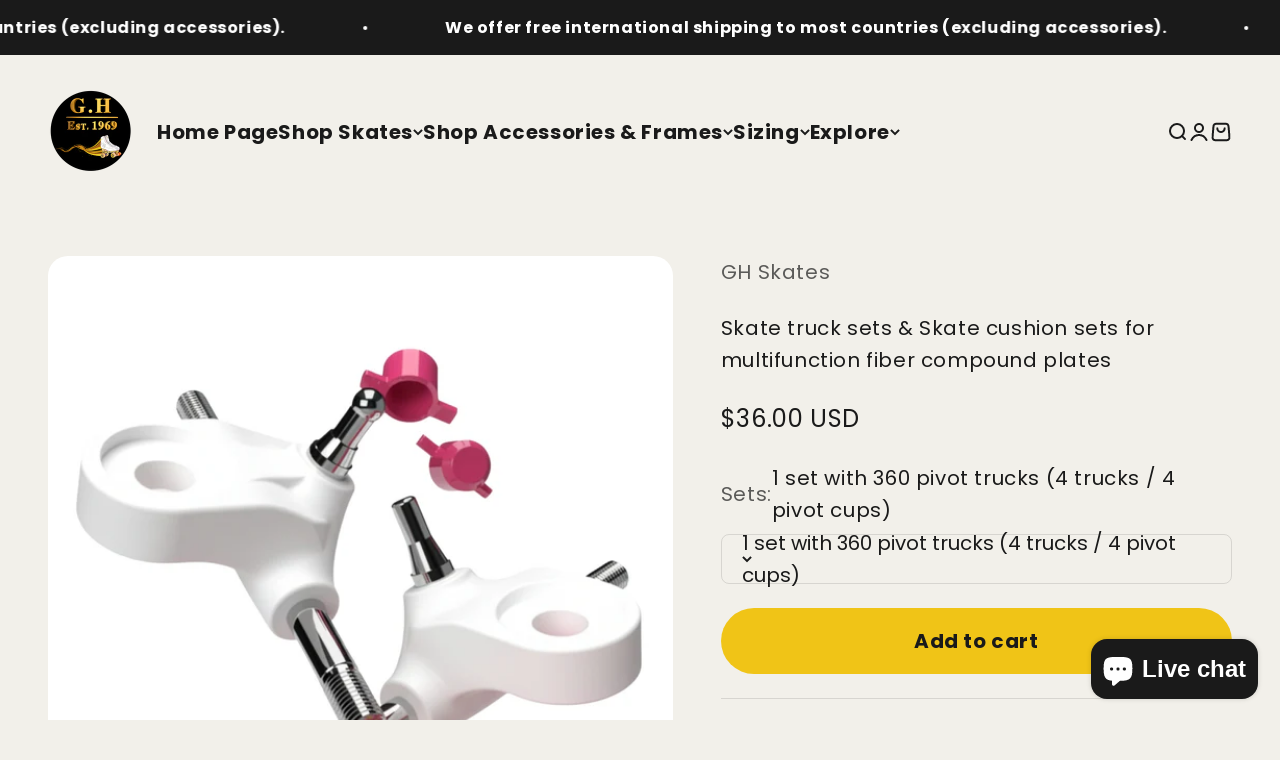

--- FILE ---
content_type: text/html; charset=utf-8
request_url: https://ghskates.com/en-fr/products/skate-trucks-set-skate-cushions-set-for-multifunction-fiber-compound-frames?option_values=2637977125015&section_id=template--19019148066967__main
body_size: 4892
content:
<section id="shopify-section-template--19019148066967__main" class="shopify-section shopify-section--main-product"><style>
  #shopify-section-template--19019148066967__main {
    --section-background-hash: 0;
  }

  #shopify-section-template--19019148066967__main + * {
    --previous-section-background-hash: 0;
  }</style><style>
  #shopify-section-template--19019148066967__main {
    --product-grid: auto / minmax(0, 1fr);
    --product-gallery-media-list-grid: auto / auto-flow 100%;
    --product-gallery-media-list-gap: var(--spacing-0-5);
  }

  @media screen and (max-width: 999px) {
    #shopify-section-template--19019148066967__main {
      --section-spacing-block-start: 0px;
    }
  }

  @media screen and (min-width: 1000px) {
    #shopify-section-template--19019148066967__main {--product-grid: auto / minmax(0, 1.1fr) minmax(0, 0.9fr);
      --product-gallery-media-list-grid: auto / auto-flow 100%;
      --product-gallery-media-list-gap: calc(var(--grid-gutter) / 2);
    }}

  @media screen and (min-width: 1400px) {
    #shopify-section-template--19019148066967__main {
      --product-gallery-media-list-gap: var(--grid-gutter);
    }
  }
</style><div class="section section--tight  section-blends section-full">
  <product-rerender id="product-info-8151299096727-template--19019148066967__main" observe-form="product-form-8151299096727-template--19019148066967__main" allow-partial-rerender>
    <div class="product"><product-gallery form="product-form-8151299096727-template--19019148066967__main" filtered-indexes="[]" class="product-gallery  product-gallery--desktop-carousel product-gallery--desktop-thumbnails-left product-gallery--mobile-expanded"><div class="product-gallery__ar-wrapper">
    <div class="product-gallery__media-list-wrapper"><media-carousel desktop-mode="carousel_thumbnails_left" adaptive-height initial-index="0"  id="product-gallery-8151299096727-template--19019148066967__main" class="product-gallery__media-list full-bleed scroll-area md:unbleed"><div class="product-gallery__media  snap-center" data-media-type="image" data-media-id="39417014288535" ><img src="//ghskates.com/cdn/shop/files/Untitled_design_1_8d61f628-3f50-48f0-abb0-86f282bc4597.jpg?v=1763389387&amp;width=1024" alt="Skate truck sets &amp; Skate cushion sets for multifunction fiber compound plates" srcset="//ghskates.com/cdn/shop/files/Untitled_design_1_8d61f628-3f50-48f0-abb0-86f282bc4597.jpg?v=1763389387&amp;width=200 200w, //ghskates.com/cdn/shop/files/Untitled_design_1_8d61f628-3f50-48f0-abb0-86f282bc4597.jpg?v=1763389387&amp;width=300 300w, //ghskates.com/cdn/shop/files/Untitled_design_1_8d61f628-3f50-48f0-abb0-86f282bc4597.jpg?v=1763389387&amp;width=400 400w, //ghskates.com/cdn/shop/files/Untitled_design_1_8d61f628-3f50-48f0-abb0-86f282bc4597.jpg?v=1763389387&amp;width=500 500w, //ghskates.com/cdn/shop/files/Untitled_design_1_8d61f628-3f50-48f0-abb0-86f282bc4597.jpg?v=1763389387&amp;width=600 600w, //ghskates.com/cdn/shop/files/Untitled_design_1_8d61f628-3f50-48f0-abb0-86f282bc4597.jpg?v=1763389387&amp;width=700 700w, //ghskates.com/cdn/shop/files/Untitled_design_1_8d61f628-3f50-48f0-abb0-86f282bc4597.jpg?v=1763389387&amp;width=800 800w, //ghskates.com/cdn/shop/files/Untitled_design_1_8d61f628-3f50-48f0-abb0-86f282bc4597.jpg?v=1763389387&amp;width=1000 1000w" width="1024" height="1024" loading="eager" fetchpriority="high" sizes="(max-width: 740px) calc(100vw - 40px), (max-width: 999px) calc(100vw - 64px), min(730px, 40vw)" class="rounded"></div></media-carousel></div></div></product-gallery><safe-sticky class="product-info"><div class="product-info__block-item" data-block-id="vendor" data-block-type="vendor" ><div class="product-info__vendor"><a href="/en-fr/collections/vendors?q=GH%20Skates" class=" link-faded">GH Skates</a></div></div><div class="product-info__block-item" data-block-id="title" data-block-type="title" ><h1 class="product-info__title h2">Skate truck sets & Skate cushion sets for multifunction fiber compound plates</h1></div><div class="product-info__block-item" data-block-id="badges" data-block-type="badges" ></div><div class="product-info__block-item" data-block-id="price" data-block-type="price" ><div class="product-info__price">
              <div class="rating-with-text"><price-list class="price-list price-list--lg "><sale-price class="text-lg">
      <span class="sr-only">Sale price</span>$48.00 USD</sale-price></price-list></div></div></div><div class="product-info__block-item" data-block-id="variant_picker" data-block-type="variant-picker" ><div class="product-info__variant-picker"><variant-picker class="variant-picker" section-id="template--19019148066967__main" handle="skate-trucks-set-skate-cushions-set-for-multifunction-fiber-compound-frames" form-id="product-form-8151299096727-template--19019148066967__main" update-url><script data-variant type="application/json">{"id":43540386316439,"title":"1 set with 360 pivot trucks (4 trucks\/ 4 pivot cups\/ 8 cushions\/ 8 cushion caps\/ 4 locking nuts)","option1":"1 set with 360 pivot trucks (4 trucks\/ 4 pivot cups\/ 8 cushions\/ 8 cushion caps\/ 4 locking nuts)","option2":null,"option3":null,"sku":"","requires_shipping":true,"taxable":true,"featured_image":null,"available":true,"name":"Skate truck sets \u0026 Skate cushion sets for multifunction fiber compound plates - 1 set with 360 pivot trucks (4 trucks\/ 4 pivot cups\/ 8 cushions\/ 8 cushion caps\/ 4 locking nuts)","public_title":"1 set with 360 pivot trucks (4 trucks\/ 4 pivot cups\/ 8 cushions\/ 8 cushion caps\/ 4 locking nuts)","options":["1 set with 360 pivot trucks (4 trucks\/ 4 pivot cups\/ 8 cushions\/ 8 cushion caps\/ 4 locking nuts)"],"price":4800,"weight":500,"compare_at_price":null,"inventory_management":null,"barcode":"","requires_selling_plan":false,"selling_plan_allocations":[]}</script>

      <fieldset class="variant-picker__option">
        <div class="variant-picker__option-info">
          <div class="h-stack gap-2">
            <legend class="text-subdued">Sets:</legend>
            <span>1 set with 360 pivot trucks (4 trucks/ 4 pivot cups/ 8 cushions/ 8 cushion caps/ 4 locking nuts)</span>
          </div></div><div class="relative">
            <button type="button" class="select" aria-controls="popover-variant-picker-template--19019148066967__main-8151299096727-1" aria-expanded="false">
              <span id="popover-variant-picker-template--19019148066967__main-8151299096727-1-selected-value">1 set with 360 pivot trucks (4 trucks/ 4 pivot cups/ 8 cushions/ 8 cushion caps/ 4 locking nuts)</span><svg role="presentation" focusable="false" width="10" height="7" class="select-chevron icon icon-chevron-bottom" viewBox="0 0 10 7">
        <path d="m1 1 4 4 4-4" fill="none" stroke="currentColor" stroke-width="2"></path>
      </svg></button>

            <x-popover id="popover-variant-picker-template--19019148066967__main-8151299096727-1" class="popover" initial-focus="[aria-selected='true']" close-on-listbox-select anchor-horizontal="start" anchor-vertical="end">
              <p class="h5" slot="title">Sets</p><div data-option-selector class="popover-listbox"><label class="popover-listbox__option " for="product-form-8151299096727-template--19019148066967__main-option1-2637977092247">
                        <input class="sr-only" form="product-form-8151299096727-template--19019148066967__main" type="radio" id="product-form-8151299096727-template--19019148066967__main-option1-2637977092247" name="product-form-8151299096727-template--19019148066967__main-option1"  data-option-position="1" value="2637977092247" >1 set with 360 pivot trucks (4 trucks / 4 pivot cups)</label><label class="popover-listbox__option " for="product-form-8151299096727-template--19019148066967__main-option1-2637977125015">
                        <input class="sr-only" form="product-form-8151299096727-template--19019148066967__main" type="radio" id="product-form-8151299096727-template--19019148066967__main-option1-2637977125015" name="product-form-8151299096727-template--19019148066967__main-option1"  data-option-position="1" value="2637977125015" checked>1 set with 360 pivot trucks (4 trucks/ 4 pivot cups/ 8 cushions/ 8 cushion caps/ 4 locking nuts)</label><label class="popover-listbox__option " for="product-form-8151299096727-template--19019148066967__main-option1-2637977157783">
                        <input class="sr-only" form="product-form-8151299096727-template--19019148066967__main" type="radio" id="product-form-8151299096727-template--19019148066967__main-option1-2637977157783" name="product-form-8151299096727-template--19019148066967__main-option1"  data-option-position="1" value="2637977157783" >1 set with standard trucks (4 trucks/ 4 pivot cups)</label><label class="popover-listbox__option " for="product-form-8151299096727-template--19019148066967__main-option1-2637977190551">
                        <input class="sr-only" form="product-form-8151299096727-template--19019148066967__main" type="radio" id="product-form-8151299096727-template--19019148066967__main-option1-2637977190551" name="product-form-8151299096727-template--19019148066967__main-option1"  data-option-position="1" value="2637977190551" >1 set with standard trucks (4 trucks/ 4 pivot cups/ 8 cushions/ 8 cushion caps/ 4 locking nuts)</label></div>
            </x-popover>
          </div></fieldset></variant-picker></div></div><div class="product-info__block-item" data-block-id="buy_buttons" data-block-type="buy-buttons" ><div class="product-info__buy-buttons"><form method="post" action="/en-fr/cart/add" id="product-form-8151299096727-template--19019148066967__main" accept-charset="UTF-8" class="shopify-product-form" enctype="multipart/form-data" is="product-form"><input type="hidden" name="form_type" value="product" /><input type="hidden" name="utf8" value="✓" /><input type="hidden" disabled name="id" value="43540386316439"><div class="v-stack gap-4"><buy-buttons class="buy-buttons buy-buttons--multiple" template="skate-truck-sets" form="product-form-8151299096727-template--19019148066967__main">
<button type="submit" class="button button--xl button--secondary"
  
  
  
  
  
  
  
  is="custom-button"
 >Add to cart</button><div data-shopify="payment-button" class="shopify-payment-button"> <shopify-accelerated-checkout recommended="{&quot;supports_subs&quot;:false,&quot;supports_def_opts&quot;:false,&quot;name&quot;:&quot;paypal&quot;,&quot;wallet_params&quot;:{&quot;shopId&quot;:47514648727,&quot;countryCode&quot;:&quot;CN&quot;,&quot;merchantName&quot;:&quot;ghskates&quot;,&quot;phoneRequired&quot;:true,&quot;companyRequired&quot;:false,&quot;shippingType&quot;:&quot;shipping&quot;,&quot;shopifyPaymentsEnabled&quot;:false,&quot;hasManagedSellingPlanState&quot;:null,&quot;requiresBillingAgreement&quot;:false,&quot;merchantId&quot;:&quot;3XP6MZRKDY5PY&quot;,&quot;sdkUrl&quot;:&quot;https://www.paypal.com/sdk/js?components=buttons\u0026commit=false\u0026currency=USD\u0026locale=en_US\u0026client-id=AfUEYT7nO4BwZQERn9Vym5TbHAG08ptiKa9gm8OARBYgoqiAJIjllRjeIMI4g294KAH1JdTnkzubt1fr\u0026merchant-id=3XP6MZRKDY5PY\u0026intent=authorize&quot;}}" fallback="{&quot;supports_subs&quot;:true,&quot;supports_def_opts&quot;:true,&quot;name&quot;:&quot;buy_it_now&quot;,&quot;wallet_params&quot;:{}}" access-token="f57042ad3df2f94837835f1ed65f0810" buyer-country="FR" buyer-locale="en" buyer-currency="USD" variant-params="[{&quot;id&quot;:43540386283671,&quot;requiresShipping&quot;:true},{&quot;id&quot;:43540386316439,&quot;requiresShipping&quot;:true},{&quot;id&quot;:43540386349207,&quot;requiresShipping&quot;:true},{&quot;id&quot;:43540386381975,&quot;requiresShipping&quot;:true}]" shop-id="47514648727" enabled-flags="[&quot;ae0f5bf6&quot;]" > <div class="shopify-payment-button__button" role="button" disabled aria-hidden="true" style="background-color: transparent; border: none"> <div class="shopify-payment-button__skeleton">&nbsp;</div> </div> <div class="shopify-payment-button__more-options shopify-payment-button__skeleton" role="button" disabled aria-hidden="true">&nbsp;</div> </shopify-accelerated-checkout> <small id="shopify-buyer-consent" class="hidden" aria-hidden="true" data-consent-type="subscription"> This item is a recurring or deferred purchase. By continuing, I agree to the <span id="shopify-subscription-policy-button">cancellation policy</span> and authorize you to charge my payment method at the prices, frequency and dates listed on this page until my order is fulfilled or I cancel, if permitted. </small> </div><style>
          #product-form-8151299096727-template--19019148066967__main .shopify-payment-button {}
        </style></buy-buttons>
  </div><input type="hidden" name="product-id" value="8151299096727" /><input type="hidden" name="section-id" value="template--19019148066967__main" /></form></div></div><div class="product-info__block-item" data-block-id="rating" data-block-type="rating" ><div class="product-info__rating"></div></div><div class="product-info__block-item" data-block-id="payment_terms" data-block-type="payment-terms" ><payment-terms class="product-info__payment-terms"><form method="post" action="/en-fr/cart/add" id="product-form-8151299096727-template--19019148066967__main-product-installment-form" accept-charset="UTF-8" class="shopify-product-form" enctype="multipart/form-data"><input type="hidden" name="form_type" value="product" /><input type="hidden" name="utf8" value="✓" /><input type="hidden" name="id" value="43540386316439"><input type="hidden" name="product-id" value="8151299096727" /><input type="hidden" name="section-id" value="template--19019148066967__main" /></form></payment-terms></div><div class="product-info__block-item" data-block-id="separator" data-block-type="separator" ><hr class="product-info__separator"></div><div class="product-info__block-group accordion-group" data-group-type="accordion-group"><div class="product-info__block-item" data-block-id="collapsible_text_pbBN8L" data-block-type="collapsible-text" ><details  class="product-info__accordion accordion  group" aria-expanded="false" is="accordion-disclosure"  >
  <summary><div class="accordion__toggle bold"><div class="text-with-icon"><span >Product Details</span>
        </div><span class="circle-chevron group-hover:colors group-expanded:colors group-expanded:rotate"><svg role="presentation" focusable="false" width="8" height="6" class="icon icon-chevron-bottom-small" viewBox="0 0 8 6">
        <path d="m1 1.5 3 3 3-3" fill="none" stroke="currentColor" stroke-width="1.5"></path>
      </svg></span>
    </div>
  </summary>

  <div class="accordion__content"><div class="prose"><ul><li>Product: Skate Truck & Cushion Sets</li><li>Designed for: GH Multifunction Fiber Compound Plates</li><li> Pricing & Options:<br/>🔹 360° Pivot Truck Options:<br/>• $36 for 1 set includes:<br/> – 4 trucks<br/> – 4 pivot cups<br/>• $48 for 1 set includes:<br/> – 4 trucks<br/> – 4 pivot cups<br/> – 8 cushions<br/> – 8 cushion caps<br/> – 4 locking nuts<br/>🔹 Standard Truck Options:<br/>• $36 for 1 set includes:<br/> – 4 trucks<br/> – 4 pivot cups<br/>• $48 for 1 set includes:<br/> – 4 trucks<br/> – 4 pivot cups<br/> – 8 cushions<br/> – 8 cushion caps<br/> – 4 locking nuts</li><li>All components are precision-fit for GH plates</li><li>Cushions provide customizable response and control</li></ul></div></div>
</details></div><div class="product-info__block-item" data-block-id="collapsible_text_QkULcz" data-block-type="collapsible-text" ><details  class="product-info__accordion accordion  group" aria-expanded="false" is="accordion-disclosure"  >
  <summary><div class="accordion__toggle bold"><div class="text-with-icon"><span >Shipping &amp; Returns</span>
        </div><span class="circle-chevron group-hover:colors group-expanded:colors group-expanded:rotate"><svg role="presentation" focusable="false" width="8" height="6" class="icon icon-chevron-bottom-small" viewBox="0 0 8 6">
        <path d="m1 1.5 3 3 3-3" fill="none" stroke="currentColor" stroke-width="1.5"></path>
      </svg></span>
    </div>
  </summary>

  <div class="accordion__content"><div class="prose"><ul><li>Shipping charges are not included</li><li>Shipping cost varies by destination</li></ul><p><a href="https://ghskates.myshopify.com/blogs/support/shipping-policy" title="Shipping Policy">MORE SHIPPING INFO</a></p></div></div>
</details></div><div class="product-info__block-item" data-block-id="collapsible_text_kPpPJ9" data-block-type="collapsible-text" ><details  class="product-info__accordion accordion  group" aria-expanded="false" is="accordion-disclosure"  >
  <summary><div class="accordion__toggle bold"><div class="text-with-icon"><span >Warranty</span>
        </div><span class="circle-chevron group-hover:colors group-expanded:colors group-expanded:rotate"><svg role="presentation" focusable="false" width="8" height="6" class="icon icon-chevron-bottom-small" viewBox="0 0 8 6">
        <path d="m1 1.5 3 3 3-3" fill="none" stroke="currentColor" stroke-width="1.5"></path>
      </svg></span>
    </div>
  </summary>

  <div class="accordion__content"><div class="prose"><ol><li>If you receive a defective item, please contact us within 7 days of delivery</li></ol><ul><li>Returns are only accepted for unused items in original condition</li><li>Custom color items may not be eligible for return unless defective</li></ul><p>For more information on  warranty <a href="/en-fr/blogs/news/product-warranty-policy" title="Product Warranty Policy">see here.</a></p></div></div>
</details></div></div><div class="product-info__block-item" data-block-id="quantity_selector" data-block-type="quantity-selector" ><div class="product-info__quantity-selector">
              <div class="form-control">
                <label for="product-form-8151299096727-template--19019148066967__main-quantity" class="block-label text-subdued">Quantity:</label>

                <quantity-selector class="quantity-selector">
                  <button type="button" class="quantity-selector__button" aria-label="Decrease quantity"><svg role="presentation" focusable="false" width="10" height="2" class="icon icon-minus" viewBox="0 0 10 2">
        <path d="M0 0H10V2H0V0Z" fill="currentColor"></path>
      </svg></button>
                  <input id="product-form-8151299096727-template--19019148066967__main-quantity" type="number" is="quantity-input" inputmode="numeric" class="quantity-selector__input" name="quantity" form="product-form-8151299096727-template--19019148066967__main" value="1" step="1" min="1"  autocomplete="off">
                  <button type="button" class="quantity-selector__button" aria-label="Increase quantity"><svg role="presentation" focusable="false" stroke-width="2" width="10" height="10" class="icon icon-plus" viewBox="0 0 12 12">
        <path d="M6 0V12" fill="none" stroke="currentColor"></path>
        <path d="M0 6L12 6" fill="none" stroke="currentColor"></path>
      </svg></button>
                </quantity-selector>
              </div></div></div><div class="product-info__block-item" data-block-id="liquid_7panVR" data-block-type="liquid" ><div class="product-info__liquid">
              <!DOCTYPE html>
<html lang="en">
<head>
    <meta charset="UTF-8">
    <meta name="viewport" content="width=device-width, initial-scale=1.0">
    <title>Navigation Buttons</title>
    <style>
        .button-section {
            text-align: center;
            margin-top: px;
        }

        .nav-button {
            padding: 10px 30px;
            margin: 10px;
            font-weight: bold;
            text-decoration: none;
            background-color: transparent;
            color: black;
            border: 2px solid black;
            border-radius: 30px;
            display: inline-block;
            transition: background-color 0.3s, color 0.3s;
            cursor: pointer;
        }

        .nav-button:hover {
            background-color: black;
            color: white;
        }

        @media (max-width: 600px) {
            .nav-button {
                width: 80%;
                box-sizing: border-box;
            }
        }
    </style>
<link rel="canonical" href="https://ghskates.com/en-fr/products/skate-trucks-set-skate-cushions-set-for-multifunction-fiber-compound-frames">
<meta property="og:image" content="https://cdn.shopify.com/s/files/1/0475/1464/8727/files/Untitled_design_1_8d61f628-3f50-48f0-abb0-86f282bc4597.jpg?v=1763389387" />
<meta property="og:image:secure_url" content="https://cdn.shopify.com/s/files/1/0475/1464/8727/files/Untitled_design_1_8d61f628-3f50-48f0-abb0-86f282bc4597.jpg?v=1763389387" />
<meta property="og:image:width" content="1024" />
<meta property="og:image:height" content="1024" />
</head>
<body>

    <div class="button-section">
        <a href="javascript:history.back()" class="nav-button">Back</a>

    </div>

</body>
</html>
            </div></div></safe-sticky></div>
  </product-rerender>
</div><product-rerender id="product-form-8151299096727-template--19019148066967__main-sticky-bar" observe-form="product-form-8151299096727-template--19019148066967__main"><product-quick-add form="product-form-8151299096727-template--19019148066967__main" class="product-quick-add"><buy-buttons template="skate-truck-sets" form="product-form-8151299096727-template--19019148066967__main" class="sm:hidden">
<button type="submit" class="button button--lg button--secondary w-full"
  
  
  
  
  form="product-form-8151299096727-template--19019148066967__main"
  
  
  is="custom-button"
 >Add to cart</button></buy-buttons><div class="product-quick-add__variant  hidden sm:grid"><variant-media widths="80,160" form="product-form-8151299096727-template--19019148066967__main"><img src="//ghskates.com/cdn/shop/files/Untitled_design_1_8d61f628-3f50-48f0-abb0-86f282bc4597.jpg?v=1763389387&amp;width=1024" alt="Skate truck sets &amp; Skate cushion sets for multifunction fiber compound plates" srcset="//ghskates.com/cdn/shop/files/Untitled_design_1_8d61f628-3f50-48f0-abb0-86f282bc4597.jpg?v=1763389387&amp;width=80 80w, //ghskates.com/cdn/shop/files/Untitled_design_1_8d61f628-3f50-48f0-abb0-86f282bc4597.jpg?v=1763389387&amp;width=160 160w" width="1024" height="1024" loading="lazy" sizes="80px" class="rounded-xs"></variant-media><div class="v-stack gap-0.5"><a href="/en-fr/collections/vendors?q=GH%20Skates" class="text-xs link-faded">GH Skates</a><a href="/en-fr/products/skate-trucks-set-skate-cushions-set-for-multifunction-fiber-compound-frames" class="bold truncate-text">Skate truck sets & Skate cushion sets for multifunction fiber compound plates</a><price-list class="price-list  "><sale-price class="text-subdued">
      <span class="sr-only">Sale price</span>$48.00 USD</sale-price></price-list></div>

          <buy-buttons template="skate-truck-sets" form="product-form-8151299096727-template--19019148066967__main" force-secondary-button>
<button type="submit" class="button button--secondary"
  
  
  
  
  form="product-form-8151299096727-template--19019148066967__main"
  
  
  is="custom-button"
 >Add to cart</button></buy-buttons>
        </div>
      </product-quick-add></product-rerender><template id="quick-buy-content"><product-rerender id="quick-buy-modal-content" observe-form="quick-buy-form-8151299096727-template--19019148066967__main">
    <div class="quick-buy-drawer__variant text-start h-stack gap-6" slot="header"><variant-media widths="80,160" form="quick-buy-form-8151299096727-template--19019148066967__main"><img src="//ghskates.com/cdn/shop/files/Untitled_design_1_8d61f628-3f50-48f0-abb0-86f282bc4597.jpg?v=1763389387&amp;width=1024" alt="Skate truck sets &amp; Skate cushion sets for multifunction fiber compound plates" srcset="//ghskates.com/cdn/shop/files/Untitled_design_1_8d61f628-3f50-48f0-abb0-86f282bc4597.jpg?v=1763389387&amp;width=80 80w, //ghskates.com/cdn/shop/files/Untitled_design_1_8d61f628-3f50-48f0-abb0-86f282bc4597.jpg?v=1763389387&amp;width=160 160w" width="1024" height="1024" loading="lazy" sizes="80px" class="quick-buy-drawer__media rounded-xs"></variant-media><div class="v-stack gap-0.5">
        <a href="/en-fr/products/skate-trucks-set-skate-cushions-set-for-multifunction-fiber-compound-frames" class="bold justify-self-start">Skate truck sets & Skate cushion sets for multifunction fiber compound plates</a><price-list class="price-list  "><sale-price class="text-subdued">
      <span class="sr-only">Sale price</span>$48.00 USD</sale-price></price-list></div>
    </div>

    <div class="quick-buy-drawer__info"><variant-picker class="variant-picker" section-id="template--19019148066967__main" handle="skate-trucks-set-skate-cushions-set-for-multifunction-fiber-compound-frames" form-id="quick-buy-form-8151299096727-template--19019148066967__main" ><script data-variant type="application/json">{"id":43540386316439,"title":"1 set with 360 pivot trucks (4 trucks\/ 4 pivot cups\/ 8 cushions\/ 8 cushion caps\/ 4 locking nuts)","option1":"1 set with 360 pivot trucks (4 trucks\/ 4 pivot cups\/ 8 cushions\/ 8 cushion caps\/ 4 locking nuts)","option2":null,"option3":null,"sku":"","requires_shipping":true,"taxable":true,"featured_image":null,"available":true,"name":"Skate truck sets \u0026 Skate cushion sets for multifunction fiber compound plates - 1 set with 360 pivot trucks (4 trucks\/ 4 pivot cups\/ 8 cushions\/ 8 cushion caps\/ 4 locking nuts)","public_title":"1 set with 360 pivot trucks (4 trucks\/ 4 pivot cups\/ 8 cushions\/ 8 cushion caps\/ 4 locking nuts)","options":["1 set with 360 pivot trucks (4 trucks\/ 4 pivot cups\/ 8 cushions\/ 8 cushion caps\/ 4 locking nuts)"],"price":4800,"weight":500,"compare_at_price":null,"inventory_management":null,"barcode":"","requires_selling_plan":false,"selling_plan_allocations":[]}</script>

      <fieldset class="variant-picker__option">
        <div class="variant-picker__option-info">
          <div class="h-stack gap-2">
            <legend class="text-subdued">Sets:</legend>
            <span>1 set with 360 pivot trucks (4 trucks/ 4 pivot cups/ 8 cushions/ 8 cushion caps/ 4 locking nuts)</span>
          </div></div><div >
            <div class="variant-picker__option-values wrap gap-2">
              <input class="sr-only" type="radio" name="quick-buy-form-8151299096727-template--19019148066967__main-option1" id="option-value-1-template--19019148066967__main-quick-buy-form-8151299096727-template--19019148066967__main-option1-2637977092247" value="2637977092247" form="quick-buy-form-8151299096727-template--19019148066967__main"    data-option-position="1" ><label class="block-swatch  " for="option-value-1-template--19019148066967__main-quick-buy-form-8151299096727-template--19019148066967__main-option1-2637977092247"><span>1 set with 360 pivot trucks (4 trucks / 4 pivot cups)</span>
    </label><input class="sr-only" type="radio" name="quick-buy-form-8151299096727-template--19019148066967__main-option1" id="option-value-2-template--19019148066967__main-quick-buy-form-8151299096727-template--19019148066967__main-option1-2637977125015" value="2637977125015" form="quick-buy-form-8151299096727-template--19019148066967__main" checked="checked"   data-option-position="1" ><label class="block-swatch  " for="option-value-2-template--19019148066967__main-quick-buy-form-8151299096727-template--19019148066967__main-option1-2637977125015"><span>1 set with 360 pivot trucks (4 trucks/ 4 pivot cups/ 8 cushions/ 8 cushion caps/ 4 locking nuts)</span>
    </label><input class="sr-only" type="radio" name="quick-buy-form-8151299096727-template--19019148066967__main-option1" id="option-value-3-template--19019148066967__main-quick-buy-form-8151299096727-template--19019148066967__main-option1-2637977157783" value="2637977157783" form="quick-buy-form-8151299096727-template--19019148066967__main"    data-option-position="1" ><label class="block-swatch  " for="option-value-3-template--19019148066967__main-quick-buy-form-8151299096727-template--19019148066967__main-option1-2637977157783"><span>1 set with standard trucks (4 trucks/ 4 pivot cups)</span>
    </label><input class="sr-only" type="radio" name="quick-buy-form-8151299096727-template--19019148066967__main-option1" id="option-value-4-template--19019148066967__main-quick-buy-form-8151299096727-template--19019148066967__main-option1-2637977190551" value="2637977190551" form="quick-buy-form-8151299096727-template--19019148066967__main"    data-option-position="1" ><label class="block-swatch  " for="option-value-4-template--19019148066967__main-quick-buy-form-8151299096727-template--19019148066967__main-option1-2637977190551"><span>1 set with standard trucks (4 trucks/ 4 pivot cups/ 8 cushions/ 8 cushion caps/ 4 locking nuts)</span>
    </label>
            </div>
          </div></fieldset></variant-picker><form method="post" action="/en-fr/cart/add" id="quick-buy-form-8151299096727-template--19019148066967__main" accept-charset="UTF-8" class="shopify-product-form" enctype="multipart/form-data" is="product-form"><input type="hidden" name="form_type" value="product" /><input type="hidden" name="utf8" value="✓" /><input type="hidden" disabled name="id" value="43540386316439"><div class="v-stack gap-4"><buy-buttons class="buy-buttons buy-buttons--multiple" template="skate-truck-sets" form="quick-buy-form-8151299096727-template--19019148066967__main">
<button type="submit" class="button button--lg button--secondary"
  
  
  
  
  
  
  
  is="custom-button"
 >Add to cart</button><div data-shopify="payment-button" class="shopify-payment-button"> <shopify-accelerated-checkout recommended="{&quot;supports_subs&quot;:false,&quot;supports_def_opts&quot;:false,&quot;name&quot;:&quot;paypal&quot;,&quot;wallet_params&quot;:{&quot;shopId&quot;:47514648727,&quot;countryCode&quot;:&quot;CN&quot;,&quot;merchantName&quot;:&quot;ghskates&quot;,&quot;phoneRequired&quot;:true,&quot;companyRequired&quot;:false,&quot;shippingType&quot;:&quot;shipping&quot;,&quot;shopifyPaymentsEnabled&quot;:false,&quot;hasManagedSellingPlanState&quot;:null,&quot;requiresBillingAgreement&quot;:false,&quot;merchantId&quot;:&quot;3XP6MZRKDY5PY&quot;,&quot;sdkUrl&quot;:&quot;https://www.paypal.com/sdk/js?components=buttons\u0026commit=false\u0026currency=USD\u0026locale=en_US\u0026client-id=AfUEYT7nO4BwZQERn9Vym5TbHAG08ptiKa9gm8OARBYgoqiAJIjllRjeIMI4g294KAH1JdTnkzubt1fr\u0026merchant-id=3XP6MZRKDY5PY\u0026intent=authorize&quot;}}" fallback="{&quot;supports_subs&quot;:true,&quot;supports_def_opts&quot;:true,&quot;name&quot;:&quot;buy_it_now&quot;,&quot;wallet_params&quot;:{}}" access-token="f57042ad3df2f94837835f1ed65f0810" buyer-country="FR" buyer-locale="en" buyer-currency="USD" variant-params="[{&quot;id&quot;:43540386283671,&quot;requiresShipping&quot;:true},{&quot;id&quot;:43540386316439,&quot;requiresShipping&quot;:true},{&quot;id&quot;:43540386349207,&quot;requiresShipping&quot;:true},{&quot;id&quot;:43540386381975,&quot;requiresShipping&quot;:true}]" shop-id="47514648727" enabled-flags="[&quot;ae0f5bf6&quot;]" > <div class="shopify-payment-button__button" role="button" disabled aria-hidden="true" style="background-color: transparent; border: none"> <div class="shopify-payment-button__skeleton">&nbsp;</div> </div> <div class="shopify-payment-button__more-options shopify-payment-button__skeleton" role="button" disabled aria-hidden="true">&nbsp;</div> </shopify-accelerated-checkout> <small id="shopify-buyer-consent" class="hidden" aria-hidden="true" data-consent-type="subscription"> This item is a recurring or deferred purchase. By continuing, I agree to the <span id="shopify-subscription-policy-button">cancellation policy</span> and authorize you to charge my payment method at the prices, frequency and dates listed on this page until my order is fulfilled or I cancel, if permitted. </small> </div><style>
          #quick-buy-form-8151299096727-template--19019148066967__main .shopify-payment-button {}
        </style></buy-buttons>
  </div><input type="hidden" name="product-id" value="8151299096727" /><input type="hidden" name="section-id" value="template--19019148066967__main" /></form></div>
  </product-rerender>
</template></section>

--- FILE ---
content_type: text/html; charset=utf-8
request_url: https://ghskates.com/en-fr/products/skate-trucks-set-skate-cushions-set-for-multifunction-fiber-compound-frames?option_values=2637977157783&section_id=template--19019148066967__main
body_size: 4519
content:
<section id="shopify-section-template--19019148066967__main" class="shopify-section shopify-section--main-product"><style>
  #shopify-section-template--19019148066967__main {
    --section-background-hash: 0;
  }

  #shopify-section-template--19019148066967__main + * {
    --previous-section-background-hash: 0;
  }</style><style>
  #shopify-section-template--19019148066967__main {
    --product-grid: auto / minmax(0, 1fr);
    --product-gallery-media-list-grid: auto / auto-flow 100%;
    --product-gallery-media-list-gap: var(--spacing-0-5);
  }

  @media screen and (max-width: 999px) {
    #shopify-section-template--19019148066967__main {
      --section-spacing-block-start: 0px;
    }
  }

  @media screen and (min-width: 1000px) {
    #shopify-section-template--19019148066967__main {--product-grid: auto / minmax(0, 1.1fr) minmax(0, 0.9fr);
      --product-gallery-media-list-grid: auto / auto-flow 100%;
      --product-gallery-media-list-gap: calc(var(--grid-gutter) / 2);
    }}

  @media screen and (min-width: 1400px) {
    #shopify-section-template--19019148066967__main {
      --product-gallery-media-list-gap: var(--grid-gutter);
    }
  }
</style><div class="section section--tight  section-blends section-full">
  <product-rerender id="product-info-8151299096727-template--19019148066967__main" observe-form="product-form-8151299096727-template--19019148066967__main" allow-partial-rerender>
    <div class="product"><product-gallery form="product-form-8151299096727-template--19019148066967__main" filtered-indexes="[]" class="product-gallery  product-gallery--desktop-carousel product-gallery--desktop-thumbnails-left product-gallery--mobile-expanded"><div class="product-gallery__ar-wrapper">
    <div class="product-gallery__media-list-wrapper"><media-carousel desktop-mode="carousel_thumbnails_left" adaptive-height initial-index="0"  id="product-gallery-8151299096727-template--19019148066967__main" class="product-gallery__media-list full-bleed scroll-area md:unbleed"><div class="product-gallery__media  snap-center" data-media-type="image" data-media-id="39417014288535" ><img src="//ghskates.com/cdn/shop/files/Untitled_design_1_8d61f628-3f50-48f0-abb0-86f282bc4597.jpg?v=1763389387&amp;width=1024" alt="Skate truck sets &amp; Skate cushion sets for multifunction fiber compound plates" srcset="//ghskates.com/cdn/shop/files/Untitled_design_1_8d61f628-3f50-48f0-abb0-86f282bc4597.jpg?v=1763389387&amp;width=200 200w, //ghskates.com/cdn/shop/files/Untitled_design_1_8d61f628-3f50-48f0-abb0-86f282bc4597.jpg?v=1763389387&amp;width=300 300w, //ghskates.com/cdn/shop/files/Untitled_design_1_8d61f628-3f50-48f0-abb0-86f282bc4597.jpg?v=1763389387&amp;width=400 400w, //ghskates.com/cdn/shop/files/Untitled_design_1_8d61f628-3f50-48f0-abb0-86f282bc4597.jpg?v=1763389387&amp;width=500 500w, //ghskates.com/cdn/shop/files/Untitled_design_1_8d61f628-3f50-48f0-abb0-86f282bc4597.jpg?v=1763389387&amp;width=600 600w, //ghskates.com/cdn/shop/files/Untitled_design_1_8d61f628-3f50-48f0-abb0-86f282bc4597.jpg?v=1763389387&amp;width=700 700w, //ghskates.com/cdn/shop/files/Untitled_design_1_8d61f628-3f50-48f0-abb0-86f282bc4597.jpg?v=1763389387&amp;width=800 800w, //ghskates.com/cdn/shop/files/Untitled_design_1_8d61f628-3f50-48f0-abb0-86f282bc4597.jpg?v=1763389387&amp;width=1000 1000w" width="1024" height="1024" loading="eager" fetchpriority="high" sizes="(max-width: 740px) calc(100vw - 40px), (max-width: 999px) calc(100vw - 64px), min(730px, 40vw)" class="rounded"></div></media-carousel></div></div></product-gallery><safe-sticky class="product-info"><div class="product-info__block-item" data-block-id="vendor" data-block-type="vendor" ><div class="product-info__vendor"><a href="/en-fr/collections/vendors?q=GH%20Skates" class=" link-faded">GH Skates</a></div></div><div class="product-info__block-item" data-block-id="title" data-block-type="title" ><h1 class="product-info__title h2">Skate truck sets & Skate cushion sets for multifunction fiber compound plates</h1></div><div class="product-info__block-item" data-block-id="badges" data-block-type="badges" ></div><div class="product-info__block-item" data-block-id="price" data-block-type="price" ><div class="product-info__price">
              <div class="rating-with-text"><price-list class="price-list price-list--lg "><sale-price class="text-lg">
      <span class="sr-only">Sale price</span>$36.00 USD</sale-price></price-list></div></div></div><div class="product-info__block-item" data-block-id="variant_picker" data-block-type="variant-picker" ><div class="product-info__variant-picker"><variant-picker class="variant-picker" section-id="template--19019148066967__main" handle="skate-trucks-set-skate-cushions-set-for-multifunction-fiber-compound-frames" form-id="product-form-8151299096727-template--19019148066967__main" update-url><script data-variant type="application/json">{"id":43540386349207,"title":"1 set with standard trucks (4 trucks\/ 4 pivot cups)","option1":"1 set with standard trucks (4 trucks\/ 4 pivot cups)","option2":null,"option3":null,"sku":"","requires_shipping":true,"taxable":true,"featured_image":null,"available":true,"name":"Skate truck sets \u0026 Skate cushion sets for multifunction fiber compound plates - 1 set with standard trucks (4 trucks\/ 4 pivot cups)","public_title":"1 set with standard trucks (4 trucks\/ 4 pivot cups)","options":["1 set with standard trucks (4 trucks\/ 4 pivot cups)"],"price":3600,"weight":500,"compare_at_price":null,"inventory_management":null,"barcode":"","requires_selling_plan":false,"selling_plan_allocations":[]}</script>

      <fieldset class="variant-picker__option">
        <div class="variant-picker__option-info">
          <div class="h-stack gap-2">
            <legend class="text-subdued">Sets:</legend>
            <span>1 set with standard trucks (4 trucks/ 4 pivot cups)</span>
          </div></div><div class="relative">
            <button type="button" class="select" aria-controls="popover-variant-picker-template--19019148066967__main-8151299096727-1" aria-expanded="false">
              <span id="popover-variant-picker-template--19019148066967__main-8151299096727-1-selected-value">1 set with standard trucks (4 trucks/ 4 pivot cups)</span><svg role="presentation" focusable="false" width="10" height="7" class="select-chevron icon icon-chevron-bottom" viewBox="0 0 10 7">
        <path d="m1 1 4 4 4-4" fill="none" stroke="currentColor" stroke-width="2"></path>
      </svg></button>

            <x-popover id="popover-variant-picker-template--19019148066967__main-8151299096727-1" class="popover" initial-focus="[aria-selected='true']" close-on-listbox-select anchor-horizontal="start" anchor-vertical="end">
              <p class="h5" slot="title">Sets</p><div data-option-selector class="popover-listbox"><label class="popover-listbox__option " for="product-form-8151299096727-template--19019148066967__main-option1-2637977092247">
                        <input class="sr-only" form="product-form-8151299096727-template--19019148066967__main" type="radio" id="product-form-8151299096727-template--19019148066967__main-option1-2637977092247" name="product-form-8151299096727-template--19019148066967__main-option1"  data-option-position="1" value="2637977092247" >1 set with 360 pivot trucks (4 trucks / 4 pivot cups)</label><label class="popover-listbox__option " for="product-form-8151299096727-template--19019148066967__main-option1-2637977125015">
                        <input class="sr-only" form="product-form-8151299096727-template--19019148066967__main" type="radio" id="product-form-8151299096727-template--19019148066967__main-option1-2637977125015" name="product-form-8151299096727-template--19019148066967__main-option1"  data-option-position="1" value="2637977125015" >1 set with 360 pivot trucks (4 trucks/ 4 pivot cups/ 8 cushions/ 8 cushion caps/ 4 locking nuts)</label><label class="popover-listbox__option " for="product-form-8151299096727-template--19019148066967__main-option1-2637977157783">
                        <input class="sr-only" form="product-form-8151299096727-template--19019148066967__main" type="radio" id="product-form-8151299096727-template--19019148066967__main-option1-2637977157783" name="product-form-8151299096727-template--19019148066967__main-option1"  data-option-position="1" value="2637977157783" checked>1 set with standard trucks (4 trucks/ 4 pivot cups)</label><label class="popover-listbox__option " for="product-form-8151299096727-template--19019148066967__main-option1-2637977190551">
                        <input class="sr-only" form="product-form-8151299096727-template--19019148066967__main" type="radio" id="product-form-8151299096727-template--19019148066967__main-option1-2637977190551" name="product-form-8151299096727-template--19019148066967__main-option1"  data-option-position="1" value="2637977190551" >1 set with standard trucks (4 trucks/ 4 pivot cups/ 8 cushions/ 8 cushion caps/ 4 locking nuts)</label></div>
            </x-popover>
          </div></fieldset></variant-picker></div></div><div class="product-info__block-item" data-block-id="buy_buttons" data-block-type="buy-buttons" ><div class="product-info__buy-buttons"><form method="post" action="/en-fr/cart/add" id="product-form-8151299096727-template--19019148066967__main" accept-charset="UTF-8" class="shopify-product-form" enctype="multipart/form-data" is="product-form"><input type="hidden" name="form_type" value="product" /><input type="hidden" name="utf8" value="✓" /><input type="hidden" disabled name="id" value="43540386349207"><div class="v-stack gap-4"><buy-buttons class="buy-buttons buy-buttons--multiple" template="skate-truck-sets" form="product-form-8151299096727-template--19019148066967__main">
<button type="submit" class="button button--xl button--secondary"
  
  
  
  
  
  
  
  is="custom-button"
 >Add to cart</button><div data-shopify="payment-button" class="shopify-payment-button"> <shopify-accelerated-checkout recommended="{&quot;supports_subs&quot;:false,&quot;supports_def_opts&quot;:false,&quot;name&quot;:&quot;paypal&quot;,&quot;wallet_params&quot;:{&quot;shopId&quot;:47514648727,&quot;countryCode&quot;:&quot;CN&quot;,&quot;merchantName&quot;:&quot;ghskates&quot;,&quot;phoneRequired&quot;:true,&quot;companyRequired&quot;:false,&quot;shippingType&quot;:&quot;shipping&quot;,&quot;shopifyPaymentsEnabled&quot;:false,&quot;hasManagedSellingPlanState&quot;:null,&quot;requiresBillingAgreement&quot;:false,&quot;merchantId&quot;:&quot;3XP6MZRKDY5PY&quot;,&quot;sdkUrl&quot;:&quot;https://www.paypal.com/sdk/js?components=buttons\u0026commit=false\u0026currency=USD\u0026locale=en_US\u0026client-id=AfUEYT7nO4BwZQERn9Vym5TbHAG08ptiKa9gm8OARBYgoqiAJIjllRjeIMI4g294KAH1JdTnkzubt1fr\u0026merchant-id=3XP6MZRKDY5PY\u0026intent=authorize&quot;}}" fallback="{&quot;supports_subs&quot;:true,&quot;supports_def_opts&quot;:true,&quot;name&quot;:&quot;buy_it_now&quot;,&quot;wallet_params&quot;:{}}" access-token="f57042ad3df2f94837835f1ed65f0810" buyer-country="FR" buyer-locale="en" buyer-currency="USD" variant-params="[{&quot;id&quot;:43540386283671,&quot;requiresShipping&quot;:true},{&quot;id&quot;:43540386316439,&quot;requiresShipping&quot;:true},{&quot;id&quot;:43540386349207,&quot;requiresShipping&quot;:true},{&quot;id&quot;:43540386381975,&quot;requiresShipping&quot;:true}]" shop-id="47514648727" enabled-flags="[&quot;ae0f5bf6&quot;]" > <div class="shopify-payment-button__button" role="button" disabled aria-hidden="true" style="background-color: transparent; border: none"> <div class="shopify-payment-button__skeleton">&nbsp;</div> </div> <div class="shopify-payment-button__more-options shopify-payment-button__skeleton" role="button" disabled aria-hidden="true">&nbsp;</div> </shopify-accelerated-checkout> <small id="shopify-buyer-consent" class="hidden" aria-hidden="true" data-consent-type="subscription"> This item is a recurring or deferred purchase. By continuing, I agree to the <span id="shopify-subscription-policy-button">cancellation policy</span> and authorize you to charge my payment method at the prices, frequency and dates listed on this page until my order is fulfilled or I cancel, if permitted. </small> </div><style>
          #product-form-8151299096727-template--19019148066967__main .shopify-payment-button {}
        </style></buy-buttons>
  </div><input type="hidden" name="product-id" value="8151299096727" /><input type="hidden" name="section-id" value="template--19019148066967__main" /></form></div></div><div class="product-info__block-item" data-block-id="rating" data-block-type="rating" ><div class="product-info__rating"></div></div><div class="product-info__block-item" data-block-id="payment_terms" data-block-type="payment-terms" ><payment-terms class="product-info__payment-terms"><form method="post" action="/en-fr/cart/add" id="product-form-8151299096727-template--19019148066967__main-product-installment-form" accept-charset="UTF-8" class="shopify-product-form" enctype="multipart/form-data"><input type="hidden" name="form_type" value="product" /><input type="hidden" name="utf8" value="✓" /><input type="hidden" name="id" value="43540386349207"><input type="hidden" name="product-id" value="8151299096727" /><input type="hidden" name="section-id" value="template--19019148066967__main" /></form></payment-terms></div><div class="product-info__block-item" data-block-id="separator" data-block-type="separator" ><hr class="product-info__separator"></div><div class="product-info__block-group accordion-group" data-group-type="accordion-group"><div class="product-info__block-item" data-block-id="collapsible_text_pbBN8L" data-block-type="collapsible-text" ><details  class="product-info__accordion accordion  group" aria-expanded="false" is="accordion-disclosure"  >
  <summary><div class="accordion__toggle bold"><div class="text-with-icon"><span >Product Details</span>
        </div><span class="circle-chevron group-hover:colors group-expanded:colors group-expanded:rotate"><svg role="presentation" focusable="false" width="8" height="6" class="icon icon-chevron-bottom-small" viewBox="0 0 8 6">
        <path d="m1 1.5 3 3 3-3" fill="none" stroke="currentColor" stroke-width="1.5"></path>
      </svg></span>
    </div>
  </summary>

  <div class="accordion__content"><div class="prose"><ul><li>Product: Skate Truck & Cushion Sets</li><li>Designed for: GH Multifunction Fiber Compound Plates</li><li> Pricing & Options:<br/>🔹 360° Pivot Truck Options:<br/>• $36 for 1 set includes:<br/> – 4 trucks<br/> – 4 pivot cups<br/>• $48 for 1 set includes:<br/> – 4 trucks<br/> – 4 pivot cups<br/> – 8 cushions<br/> – 8 cushion caps<br/> – 4 locking nuts<br/>🔹 Standard Truck Options:<br/>• $36 for 1 set includes:<br/> – 4 trucks<br/> – 4 pivot cups<br/>• $48 for 1 set includes:<br/> – 4 trucks<br/> – 4 pivot cups<br/> – 8 cushions<br/> – 8 cushion caps<br/> – 4 locking nuts</li><li>All components are precision-fit for GH plates</li><li>Cushions provide customizable response and control</li></ul></div></div>
</details></div><div class="product-info__block-item" data-block-id="collapsible_text_QkULcz" data-block-type="collapsible-text" ><details  class="product-info__accordion accordion  group" aria-expanded="false" is="accordion-disclosure"  >
  <summary><div class="accordion__toggle bold"><div class="text-with-icon"><span >Shipping &amp; Returns</span>
        </div><span class="circle-chevron group-hover:colors group-expanded:colors group-expanded:rotate"><svg role="presentation" focusable="false" width="8" height="6" class="icon icon-chevron-bottom-small" viewBox="0 0 8 6">
        <path d="m1 1.5 3 3 3-3" fill="none" stroke="currentColor" stroke-width="1.5"></path>
      </svg></span>
    </div>
  </summary>

  <div class="accordion__content"><div class="prose"><ul><li>Shipping charges are not included</li><li>Shipping cost varies by destination</li></ul><p><a href="https://ghskates.myshopify.com/blogs/support/shipping-policy" title="Shipping Policy">MORE SHIPPING INFO</a></p></div></div>
</details></div><div class="product-info__block-item" data-block-id="collapsible_text_kPpPJ9" data-block-type="collapsible-text" ><details  class="product-info__accordion accordion  group" aria-expanded="false" is="accordion-disclosure"  >
  <summary><div class="accordion__toggle bold"><div class="text-with-icon"><span >Warranty</span>
        </div><span class="circle-chevron group-hover:colors group-expanded:colors group-expanded:rotate"><svg role="presentation" focusable="false" width="8" height="6" class="icon icon-chevron-bottom-small" viewBox="0 0 8 6">
        <path d="m1 1.5 3 3 3-3" fill="none" stroke="currentColor" stroke-width="1.5"></path>
      </svg></span>
    </div>
  </summary>

  <div class="accordion__content"><div class="prose"><ol><li>If you receive a defective item, please contact us within 7 days of delivery</li></ol><ul><li>Returns are only accepted for unused items in original condition</li><li>Custom color items may not be eligible for return unless defective</li></ul><p>For more information on  warranty <a href="/en-fr/blogs/news/product-warranty-policy" title="Product Warranty Policy">see here.</a></p></div></div>
</details></div></div><div class="product-info__block-item" data-block-id="quantity_selector" data-block-type="quantity-selector" ><div class="product-info__quantity-selector">
              <div class="form-control">
                <label for="product-form-8151299096727-template--19019148066967__main-quantity" class="block-label text-subdued">Quantity:</label>

                <quantity-selector class="quantity-selector">
                  <button type="button" class="quantity-selector__button" aria-label="Decrease quantity"><svg role="presentation" focusable="false" width="10" height="2" class="icon icon-minus" viewBox="0 0 10 2">
        <path d="M0 0H10V2H0V0Z" fill="currentColor"></path>
      </svg></button>
                  <input id="product-form-8151299096727-template--19019148066967__main-quantity" type="number" is="quantity-input" inputmode="numeric" class="quantity-selector__input" name="quantity" form="product-form-8151299096727-template--19019148066967__main" value="1" step="1" min="1"  autocomplete="off">
                  <button type="button" class="quantity-selector__button" aria-label="Increase quantity"><svg role="presentation" focusable="false" stroke-width="2" width="10" height="10" class="icon icon-plus" viewBox="0 0 12 12">
        <path d="M6 0V12" fill="none" stroke="currentColor"></path>
        <path d="M0 6L12 6" fill="none" stroke="currentColor"></path>
      </svg></button>
                </quantity-selector>
              </div></div></div><div class="product-info__block-item" data-block-id="liquid_7panVR" data-block-type="liquid" ><div class="product-info__liquid">
              <!DOCTYPE html>
<html lang="en">
<head>
    <meta charset="UTF-8">
    <meta name="viewport" content="width=device-width, initial-scale=1.0">
    <title>Navigation Buttons</title>
    <style>
        .button-section {
            text-align: center;
            margin-top: px;
        }

        .nav-button {
            padding: 10px 30px;
            margin: 10px;
            font-weight: bold;
            text-decoration: none;
            background-color: transparent;
            color: black;
            border: 2px solid black;
            border-radius: 30px;
            display: inline-block;
            transition: background-color 0.3s, color 0.3s;
            cursor: pointer;
        }

        .nav-button:hover {
            background-color: black;
            color: white;
        }

        @media (max-width: 600px) {
            .nav-button {
                width: 80%;
                box-sizing: border-box;
            }
        }
    </style>
<link rel="canonical" href="https://ghskates.com/en-fr/products/skate-trucks-set-skate-cushions-set-for-multifunction-fiber-compound-frames">
<meta property="og:image" content="https://cdn.shopify.com/s/files/1/0475/1464/8727/files/Untitled_design_1_8d61f628-3f50-48f0-abb0-86f282bc4597.jpg?v=1763389387" />
<meta property="og:image:secure_url" content="https://cdn.shopify.com/s/files/1/0475/1464/8727/files/Untitled_design_1_8d61f628-3f50-48f0-abb0-86f282bc4597.jpg?v=1763389387" />
<meta property="og:image:width" content="1024" />
<meta property="og:image:height" content="1024" />
</head>
<body>

    <div class="button-section">
        <a href="javascript:history.back()" class="nav-button">Back</a>

    </div>

</body>
</html>
            </div></div></safe-sticky></div>
  </product-rerender>
</div><product-rerender id="product-form-8151299096727-template--19019148066967__main-sticky-bar" observe-form="product-form-8151299096727-template--19019148066967__main"><product-quick-add form="product-form-8151299096727-template--19019148066967__main" class="product-quick-add"><buy-buttons template="skate-truck-sets" form="product-form-8151299096727-template--19019148066967__main" class="sm:hidden">
<button type="submit" class="button button--lg button--secondary w-full"
  
  
  
  
  form="product-form-8151299096727-template--19019148066967__main"
  
  
  is="custom-button"
 >Add to cart</button></buy-buttons><div class="product-quick-add__variant  hidden sm:grid"><variant-media widths="80,160" form="product-form-8151299096727-template--19019148066967__main"><img src="//ghskates.com/cdn/shop/files/Untitled_design_1_8d61f628-3f50-48f0-abb0-86f282bc4597.jpg?v=1763389387&amp;width=1024" alt="Skate truck sets &amp; Skate cushion sets for multifunction fiber compound plates" srcset="//ghskates.com/cdn/shop/files/Untitled_design_1_8d61f628-3f50-48f0-abb0-86f282bc4597.jpg?v=1763389387&amp;width=80 80w, //ghskates.com/cdn/shop/files/Untitled_design_1_8d61f628-3f50-48f0-abb0-86f282bc4597.jpg?v=1763389387&amp;width=160 160w" width="1024" height="1024" loading="lazy" sizes="80px" class="rounded-xs"></variant-media><div class="v-stack gap-0.5"><a href="/en-fr/collections/vendors?q=GH%20Skates" class="text-xs link-faded">GH Skates</a><a href="/en-fr/products/skate-trucks-set-skate-cushions-set-for-multifunction-fiber-compound-frames" class="bold truncate-text">Skate truck sets & Skate cushion sets for multifunction fiber compound plates</a><price-list class="price-list  "><sale-price class="text-subdued">
      <span class="sr-only">Sale price</span>$36.00 USD</sale-price></price-list></div>

          <buy-buttons template="skate-truck-sets" form="product-form-8151299096727-template--19019148066967__main" force-secondary-button>
<button type="submit" class="button button--secondary"
  
  
  
  
  form="product-form-8151299096727-template--19019148066967__main"
  
  
  is="custom-button"
 >Add to cart</button></buy-buttons>
        </div>
      </product-quick-add></product-rerender><template id="quick-buy-content"><product-rerender id="quick-buy-modal-content" observe-form="quick-buy-form-8151299096727-template--19019148066967__main">
    <div class="quick-buy-drawer__variant text-start h-stack gap-6" slot="header"><variant-media widths="80,160" form="quick-buy-form-8151299096727-template--19019148066967__main"><img src="//ghskates.com/cdn/shop/files/Untitled_design_1_8d61f628-3f50-48f0-abb0-86f282bc4597.jpg?v=1763389387&amp;width=1024" alt="Skate truck sets &amp; Skate cushion sets for multifunction fiber compound plates" srcset="//ghskates.com/cdn/shop/files/Untitled_design_1_8d61f628-3f50-48f0-abb0-86f282bc4597.jpg?v=1763389387&amp;width=80 80w, //ghskates.com/cdn/shop/files/Untitled_design_1_8d61f628-3f50-48f0-abb0-86f282bc4597.jpg?v=1763389387&amp;width=160 160w" width="1024" height="1024" loading="lazy" sizes="80px" class="quick-buy-drawer__media rounded-xs"></variant-media><div class="v-stack gap-0.5">
        <a href="/en-fr/products/skate-trucks-set-skate-cushions-set-for-multifunction-fiber-compound-frames" class="bold justify-self-start">Skate truck sets & Skate cushion sets for multifunction fiber compound plates</a><price-list class="price-list  "><sale-price class="text-subdued">
      <span class="sr-only">Sale price</span>$36.00 USD</sale-price></price-list></div>
    </div>

    <div class="quick-buy-drawer__info"><variant-picker class="variant-picker" section-id="template--19019148066967__main" handle="skate-trucks-set-skate-cushions-set-for-multifunction-fiber-compound-frames" form-id="quick-buy-form-8151299096727-template--19019148066967__main" ><script data-variant type="application/json">{"id":43540386349207,"title":"1 set with standard trucks (4 trucks\/ 4 pivot cups)","option1":"1 set with standard trucks (4 trucks\/ 4 pivot cups)","option2":null,"option3":null,"sku":"","requires_shipping":true,"taxable":true,"featured_image":null,"available":true,"name":"Skate truck sets \u0026 Skate cushion sets for multifunction fiber compound plates - 1 set with standard trucks (4 trucks\/ 4 pivot cups)","public_title":"1 set with standard trucks (4 trucks\/ 4 pivot cups)","options":["1 set with standard trucks (4 trucks\/ 4 pivot cups)"],"price":3600,"weight":500,"compare_at_price":null,"inventory_management":null,"barcode":"","requires_selling_plan":false,"selling_plan_allocations":[]}</script>

      <fieldset class="variant-picker__option">
        <div class="variant-picker__option-info">
          <div class="h-stack gap-2">
            <legend class="text-subdued">Sets:</legend>
            <span>1 set with standard trucks (4 trucks/ 4 pivot cups)</span>
          </div></div><div >
            <div class="variant-picker__option-values wrap gap-2">
              <input class="sr-only" type="radio" name="quick-buy-form-8151299096727-template--19019148066967__main-option1" id="option-value-1-template--19019148066967__main-quick-buy-form-8151299096727-template--19019148066967__main-option1-2637977092247" value="2637977092247" form="quick-buy-form-8151299096727-template--19019148066967__main"    data-option-position="1" ><label class="block-swatch  " for="option-value-1-template--19019148066967__main-quick-buy-form-8151299096727-template--19019148066967__main-option1-2637977092247"><span>1 set with 360 pivot trucks (4 trucks / 4 pivot cups)</span>
    </label><input class="sr-only" type="radio" name="quick-buy-form-8151299096727-template--19019148066967__main-option1" id="option-value-2-template--19019148066967__main-quick-buy-form-8151299096727-template--19019148066967__main-option1-2637977125015" value="2637977125015" form="quick-buy-form-8151299096727-template--19019148066967__main"    data-option-position="1" ><label class="block-swatch  " for="option-value-2-template--19019148066967__main-quick-buy-form-8151299096727-template--19019148066967__main-option1-2637977125015"><span>1 set with 360 pivot trucks (4 trucks/ 4 pivot cups/ 8 cushions/ 8 cushion caps/ 4 locking nuts)</span>
    </label><input class="sr-only" type="radio" name="quick-buy-form-8151299096727-template--19019148066967__main-option1" id="option-value-3-template--19019148066967__main-quick-buy-form-8151299096727-template--19019148066967__main-option1-2637977157783" value="2637977157783" form="quick-buy-form-8151299096727-template--19019148066967__main" checked="checked"   data-option-position="1" ><label class="block-swatch  " for="option-value-3-template--19019148066967__main-quick-buy-form-8151299096727-template--19019148066967__main-option1-2637977157783"><span>1 set with standard trucks (4 trucks/ 4 pivot cups)</span>
    </label><input class="sr-only" type="radio" name="quick-buy-form-8151299096727-template--19019148066967__main-option1" id="option-value-4-template--19019148066967__main-quick-buy-form-8151299096727-template--19019148066967__main-option1-2637977190551" value="2637977190551" form="quick-buy-form-8151299096727-template--19019148066967__main"    data-option-position="1" ><label class="block-swatch  " for="option-value-4-template--19019148066967__main-quick-buy-form-8151299096727-template--19019148066967__main-option1-2637977190551"><span>1 set with standard trucks (4 trucks/ 4 pivot cups/ 8 cushions/ 8 cushion caps/ 4 locking nuts)</span>
    </label>
            </div>
          </div></fieldset></variant-picker><form method="post" action="/en-fr/cart/add" id="quick-buy-form-8151299096727-template--19019148066967__main" accept-charset="UTF-8" class="shopify-product-form" enctype="multipart/form-data" is="product-form"><input type="hidden" name="form_type" value="product" /><input type="hidden" name="utf8" value="✓" /><input type="hidden" disabled name="id" value="43540386349207"><div class="v-stack gap-4"><buy-buttons class="buy-buttons buy-buttons--multiple" template="skate-truck-sets" form="quick-buy-form-8151299096727-template--19019148066967__main">
<button type="submit" class="button button--lg button--secondary"
  
  
  
  
  
  
  
  is="custom-button"
 >Add to cart</button><div data-shopify="payment-button" class="shopify-payment-button"> <shopify-accelerated-checkout recommended="{&quot;supports_subs&quot;:false,&quot;supports_def_opts&quot;:false,&quot;name&quot;:&quot;paypal&quot;,&quot;wallet_params&quot;:{&quot;shopId&quot;:47514648727,&quot;countryCode&quot;:&quot;CN&quot;,&quot;merchantName&quot;:&quot;ghskates&quot;,&quot;phoneRequired&quot;:true,&quot;companyRequired&quot;:false,&quot;shippingType&quot;:&quot;shipping&quot;,&quot;shopifyPaymentsEnabled&quot;:false,&quot;hasManagedSellingPlanState&quot;:null,&quot;requiresBillingAgreement&quot;:false,&quot;merchantId&quot;:&quot;3XP6MZRKDY5PY&quot;,&quot;sdkUrl&quot;:&quot;https://www.paypal.com/sdk/js?components=buttons\u0026commit=false\u0026currency=USD\u0026locale=en_US\u0026client-id=AfUEYT7nO4BwZQERn9Vym5TbHAG08ptiKa9gm8OARBYgoqiAJIjllRjeIMI4g294KAH1JdTnkzubt1fr\u0026merchant-id=3XP6MZRKDY5PY\u0026intent=authorize&quot;}}" fallback="{&quot;supports_subs&quot;:true,&quot;supports_def_opts&quot;:true,&quot;name&quot;:&quot;buy_it_now&quot;,&quot;wallet_params&quot;:{}}" access-token="f57042ad3df2f94837835f1ed65f0810" buyer-country="FR" buyer-locale="en" buyer-currency="USD" variant-params="[{&quot;id&quot;:43540386283671,&quot;requiresShipping&quot;:true},{&quot;id&quot;:43540386316439,&quot;requiresShipping&quot;:true},{&quot;id&quot;:43540386349207,&quot;requiresShipping&quot;:true},{&quot;id&quot;:43540386381975,&quot;requiresShipping&quot;:true}]" shop-id="47514648727" enabled-flags="[&quot;ae0f5bf6&quot;]" > <div class="shopify-payment-button__button" role="button" disabled aria-hidden="true" style="background-color: transparent; border: none"> <div class="shopify-payment-button__skeleton">&nbsp;</div> </div> <div class="shopify-payment-button__more-options shopify-payment-button__skeleton" role="button" disabled aria-hidden="true">&nbsp;</div> </shopify-accelerated-checkout> <small id="shopify-buyer-consent" class="hidden" aria-hidden="true" data-consent-type="subscription"> This item is a recurring or deferred purchase. By continuing, I agree to the <span id="shopify-subscription-policy-button">cancellation policy</span> and authorize you to charge my payment method at the prices, frequency and dates listed on this page until my order is fulfilled or I cancel, if permitted. </small> </div><style>
          #quick-buy-form-8151299096727-template--19019148066967__main .shopify-payment-button {}
        </style></buy-buttons>
  </div><input type="hidden" name="product-id" value="8151299096727" /><input type="hidden" name="section-id" value="template--19019148066967__main" /></form></div>
  </product-rerender>
</template></section>

--- FILE ---
content_type: text/html; charset=utf-8
request_url: https://ghskates.com/en-fr/products/skate-trucks-set-skate-cushions-set-for-multifunction-fiber-compound-frames?option_values=2637977190551&section_id=template--19019148066967__main
body_size: 4057
content:
<section id="shopify-section-template--19019148066967__main" class="shopify-section shopify-section--main-product"><style>
  #shopify-section-template--19019148066967__main {
    --section-background-hash: 0;
  }

  #shopify-section-template--19019148066967__main + * {
    --previous-section-background-hash: 0;
  }</style><style>
  #shopify-section-template--19019148066967__main {
    --product-grid: auto / minmax(0, 1fr);
    --product-gallery-media-list-grid: auto / auto-flow 100%;
    --product-gallery-media-list-gap: var(--spacing-0-5);
  }

  @media screen and (max-width: 999px) {
    #shopify-section-template--19019148066967__main {
      --section-spacing-block-start: 0px;
    }
  }

  @media screen and (min-width: 1000px) {
    #shopify-section-template--19019148066967__main {--product-grid: auto / minmax(0, 1.1fr) minmax(0, 0.9fr);
      --product-gallery-media-list-grid: auto / auto-flow 100%;
      --product-gallery-media-list-gap: calc(var(--grid-gutter) / 2);
    }}

  @media screen and (min-width: 1400px) {
    #shopify-section-template--19019148066967__main {
      --product-gallery-media-list-gap: var(--grid-gutter);
    }
  }
</style><div class="section section--tight  section-blends section-full">
  <product-rerender id="product-info-8151299096727-template--19019148066967__main" observe-form="product-form-8151299096727-template--19019148066967__main" allow-partial-rerender>
    <div class="product"><product-gallery form="product-form-8151299096727-template--19019148066967__main" filtered-indexes="[]" class="product-gallery  product-gallery--desktop-carousel product-gallery--desktop-thumbnails-left product-gallery--mobile-expanded"><div class="product-gallery__ar-wrapper">
    <div class="product-gallery__media-list-wrapper"><media-carousel desktop-mode="carousel_thumbnails_left" adaptive-height initial-index="0"  id="product-gallery-8151299096727-template--19019148066967__main" class="product-gallery__media-list full-bleed scroll-area md:unbleed"><div class="product-gallery__media  snap-center" data-media-type="image" data-media-id="39417014288535" ><img src="//ghskates.com/cdn/shop/files/Untitled_design_1_8d61f628-3f50-48f0-abb0-86f282bc4597.jpg?v=1763389387&amp;width=1024" alt="Skate truck sets &amp; Skate cushion sets for multifunction fiber compound plates" srcset="//ghskates.com/cdn/shop/files/Untitled_design_1_8d61f628-3f50-48f0-abb0-86f282bc4597.jpg?v=1763389387&amp;width=200 200w, //ghskates.com/cdn/shop/files/Untitled_design_1_8d61f628-3f50-48f0-abb0-86f282bc4597.jpg?v=1763389387&amp;width=300 300w, //ghskates.com/cdn/shop/files/Untitled_design_1_8d61f628-3f50-48f0-abb0-86f282bc4597.jpg?v=1763389387&amp;width=400 400w, //ghskates.com/cdn/shop/files/Untitled_design_1_8d61f628-3f50-48f0-abb0-86f282bc4597.jpg?v=1763389387&amp;width=500 500w, //ghskates.com/cdn/shop/files/Untitled_design_1_8d61f628-3f50-48f0-abb0-86f282bc4597.jpg?v=1763389387&amp;width=600 600w, //ghskates.com/cdn/shop/files/Untitled_design_1_8d61f628-3f50-48f0-abb0-86f282bc4597.jpg?v=1763389387&amp;width=700 700w, //ghskates.com/cdn/shop/files/Untitled_design_1_8d61f628-3f50-48f0-abb0-86f282bc4597.jpg?v=1763389387&amp;width=800 800w, //ghskates.com/cdn/shop/files/Untitled_design_1_8d61f628-3f50-48f0-abb0-86f282bc4597.jpg?v=1763389387&amp;width=1000 1000w" width="1024" height="1024" loading="eager" fetchpriority="high" sizes="(max-width: 740px) calc(100vw - 40px), (max-width: 999px) calc(100vw - 64px), min(730px, 40vw)" class="rounded"></div></media-carousel></div></div></product-gallery><safe-sticky class="product-info"><div class="product-info__block-item" data-block-id="vendor" data-block-type="vendor" ><div class="product-info__vendor"><a href="/en-fr/collections/vendors?q=GH%20Skates" class=" link-faded">GH Skates</a></div></div><div class="product-info__block-item" data-block-id="title" data-block-type="title" ><h1 class="product-info__title h2">Skate truck sets & Skate cushion sets for multifunction fiber compound plates</h1></div><div class="product-info__block-item" data-block-id="badges" data-block-type="badges" ></div><div class="product-info__block-item" data-block-id="price" data-block-type="price" ><div class="product-info__price">
              <div class="rating-with-text"><price-list class="price-list price-list--lg "><sale-price class="text-lg">
      <span class="sr-only">Sale price</span>$48.00 USD</sale-price></price-list></div></div></div><div class="product-info__block-item" data-block-id="variant_picker" data-block-type="variant-picker" ><div class="product-info__variant-picker"><variant-picker class="variant-picker" section-id="template--19019148066967__main" handle="skate-trucks-set-skate-cushions-set-for-multifunction-fiber-compound-frames" form-id="product-form-8151299096727-template--19019148066967__main" update-url><script data-variant type="application/json">{"id":43540386381975,"title":"1 set with standard trucks (4 trucks\/ 4 pivot cups\/ 8 cushions\/ 8 cushion caps\/ 4 locking nuts)","option1":"1 set with standard trucks (4 trucks\/ 4 pivot cups\/ 8 cushions\/ 8 cushion caps\/ 4 locking nuts)","option2":null,"option3":null,"sku":"","requires_shipping":true,"taxable":true,"featured_image":null,"available":true,"name":"Skate truck sets \u0026 Skate cushion sets for multifunction fiber compound plates - 1 set with standard trucks (4 trucks\/ 4 pivot cups\/ 8 cushions\/ 8 cushion caps\/ 4 locking nuts)","public_title":"1 set with standard trucks (4 trucks\/ 4 pivot cups\/ 8 cushions\/ 8 cushion caps\/ 4 locking nuts)","options":["1 set with standard trucks (4 trucks\/ 4 pivot cups\/ 8 cushions\/ 8 cushion caps\/ 4 locking nuts)"],"price":4800,"weight":500,"compare_at_price":null,"inventory_management":null,"barcode":"","requires_selling_plan":false,"selling_plan_allocations":[]}</script>

      <fieldset class="variant-picker__option">
        <div class="variant-picker__option-info">
          <div class="h-stack gap-2">
            <legend class="text-subdued">Sets:</legend>
            <span>1 set with standard trucks (4 trucks/ 4 pivot cups/ 8 cushions/ 8 cushion caps/ 4 locking nuts)</span>
          </div></div><div class="relative">
            <button type="button" class="select" aria-controls="popover-variant-picker-template--19019148066967__main-8151299096727-1" aria-expanded="false">
              <span id="popover-variant-picker-template--19019148066967__main-8151299096727-1-selected-value">1 set with standard trucks (4 trucks/ 4 pivot cups/ 8 cushions/ 8 cushion caps/ 4 locking nuts)</span><svg role="presentation" focusable="false" width="10" height="7" class="select-chevron icon icon-chevron-bottom" viewBox="0 0 10 7">
        <path d="m1 1 4 4 4-4" fill="none" stroke="currentColor" stroke-width="2"></path>
      </svg></button>

            <x-popover id="popover-variant-picker-template--19019148066967__main-8151299096727-1" class="popover" initial-focus="[aria-selected='true']" close-on-listbox-select anchor-horizontal="start" anchor-vertical="end">
              <p class="h5" slot="title">Sets</p><div data-option-selector class="popover-listbox"><label class="popover-listbox__option " for="product-form-8151299096727-template--19019148066967__main-option1-2637977092247">
                        <input class="sr-only" form="product-form-8151299096727-template--19019148066967__main" type="radio" id="product-form-8151299096727-template--19019148066967__main-option1-2637977092247" name="product-form-8151299096727-template--19019148066967__main-option1"  data-option-position="1" value="2637977092247" >1 set with 360 pivot trucks (4 trucks / 4 pivot cups)</label><label class="popover-listbox__option " for="product-form-8151299096727-template--19019148066967__main-option1-2637977125015">
                        <input class="sr-only" form="product-form-8151299096727-template--19019148066967__main" type="radio" id="product-form-8151299096727-template--19019148066967__main-option1-2637977125015" name="product-form-8151299096727-template--19019148066967__main-option1"  data-option-position="1" value="2637977125015" >1 set with 360 pivot trucks (4 trucks/ 4 pivot cups/ 8 cushions/ 8 cushion caps/ 4 locking nuts)</label><label class="popover-listbox__option " for="product-form-8151299096727-template--19019148066967__main-option1-2637977157783">
                        <input class="sr-only" form="product-form-8151299096727-template--19019148066967__main" type="radio" id="product-form-8151299096727-template--19019148066967__main-option1-2637977157783" name="product-form-8151299096727-template--19019148066967__main-option1"  data-option-position="1" value="2637977157783" >1 set with standard trucks (4 trucks/ 4 pivot cups)</label><label class="popover-listbox__option " for="product-form-8151299096727-template--19019148066967__main-option1-2637977190551">
                        <input class="sr-only" form="product-form-8151299096727-template--19019148066967__main" type="radio" id="product-form-8151299096727-template--19019148066967__main-option1-2637977190551" name="product-form-8151299096727-template--19019148066967__main-option1"  data-option-position="1" value="2637977190551" checked>1 set with standard trucks (4 trucks/ 4 pivot cups/ 8 cushions/ 8 cushion caps/ 4 locking nuts)</label></div>
            </x-popover>
          </div></fieldset></variant-picker></div></div><div class="product-info__block-item" data-block-id="buy_buttons" data-block-type="buy-buttons" ><div class="product-info__buy-buttons"><form method="post" action="/en-fr/cart/add" id="product-form-8151299096727-template--19019148066967__main" accept-charset="UTF-8" class="shopify-product-form" enctype="multipart/form-data" is="product-form"><input type="hidden" name="form_type" value="product" /><input type="hidden" name="utf8" value="✓" /><input type="hidden" disabled name="id" value="43540386381975"><div class="v-stack gap-4"><buy-buttons class="buy-buttons buy-buttons--multiple" template="skate-truck-sets" form="product-form-8151299096727-template--19019148066967__main">
<button type="submit" class="button button--xl button--secondary"
  
  
  
  
  
  
  
  is="custom-button"
 >Add to cart</button><div data-shopify="payment-button" class="shopify-payment-button"> <shopify-accelerated-checkout recommended="{&quot;supports_subs&quot;:false,&quot;supports_def_opts&quot;:false,&quot;name&quot;:&quot;paypal&quot;,&quot;wallet_params&quot;:{&quot;shopId&quot;:47514648727,&quot;countryCode&quot;:&quot;CN&quot;,&quot;merchantName&quot;:&quot;ghskates&quot;,&quot;phoneRequired&quot;:true,&quot;companyRequired&quot;:false,&quot;shippingType&quot;:&quot;shipping&quot;,&quot;shopifyPaymentsEnabled&quot;:false,&quot;hasManagedSellingPlanState&quot;:null,&quot;requiresBillingAgreement&quot;:false,&quot;merchantId&quot;:&quot;3XP6MZRKDY5PY&quot;,&quot;sdkUrl&quot;:&quot;https://www.paypal.com/sdk/js?components=buttons\u0026commit=false\u0026currency=USD\u0026locale=en_US\u0026client-id=AfUEYT7nO4BwZQERn9Vym5TbHAG08ptiKa9gm8OARBYgoqiAJIjllRjeIMI4g294KAH1JdTnkzubt1fr\u0026merchant-id=3XP6MZRKDY5PY\u0026intent=authorize&quot;}}" fallback="{&quot;supports_subs&quot;:true,&quot;supports_def_opts&quot;:true,&quot;name&quot;:&quot;buy_it_now&quot;,&quot;wallet_params&quot;:{}}" access-token="f57042ad3df2f94837835f1ed65f0810" buyer-country="FR" buyer-locale="en" buyer-currency="USD" variant-params="[{&quot;id&quot;:43540386283671,&quot;requiresShipping&quot;:true},{&quot;id&quot;:43540386316439,&quot;requiresShipping&quot;:true},{&quot;id&quot;:43540386349207,&quot;requiresShipping&quot;:true},{&quot;id&quot;:43540386381975,&quot;requiresShipping&quot;:true}]" shop-id="47514648727" enabled-flags="[&quot;ae0f5bf6&quot;]" > <div class="shopify-payment-button__button" role="button" disabled aria-hidden="true" style="background-color: transparent; border: none"> <div class="shopify-payment-button__skeleton">&nbsp;</div> </div> <div class="shopify-payment-button__more-options shopify-payment-button__skeleton" role="button" disabled aria-hidden="true">&nbsp;</div> </shopify-accelerated-checkout> <small id="shopify-buyer-consent" class="hidden" aria-hidden="true" data-consent-type="subscription"> This item is a recurring or deferred purchase. By continuing, I agree to the <span id="shopify-subscription-policy-button">cancellation policy</span> and authorize you to charge my payment method at the prices, frequency and dates listed on this page until my order is fulfilled or I cancel, if permitted. </small> </div><style>
          #product-form-8151299096727-template--19019148066967__main .shopify-payment-button {}
        </style></buy-buttons>
  </div><input type="hidden" name="product-id" value="8151299096727" /><input type="hidden" name="section-id" value="template--19019148066967__main" /></form></div></div><div class="product-info__block-item" data-block-id="rating" data-block-type="rating" ><div class="product-info__rating"></div></div><div class="product-info__block-item" data-block-id="payment_terms" data-block-type="payment-terms" ><payment-terms class="product-info__payment-terms"><form method="post" action="/en-fr/cart/add" id="product-form-8151299096727-template--19019148066967__main-product-installment-form" accept-charset="UTF-8" class="shopify-product-form" enctype="multipart/form-data"><input type="hidden" name="form_type" value="product" /><input type="hidden" name="utf8" value="✓" /><input type="hidden" name="id" value="43540386381975"><input type="hidden" name="product-id" value="8151299096727" /><input type="hidden" name="section-id" value="template--19019148066967__main" /></form></payment-terms></div><div class="product-info__block-item" data-block-id="separator" data-block-type="separator" ><hr class="product-info__separator"></div><div class="product-info__block-group accordion-group" data-group-type="accordion-group"><div class="product-info__block-item" data-block-id="collapsible_text_pbBN8L" data-block-type="collapsible-text" ><details  class="product-info__accordion accordion  group" aria-expanded="false" is="accordion-disclosure"  >
  <summary><div class="accordion__toggle bold"><div class="text-with-icon"><span >Product Details</span>
        </div><span class="circle-chevron group-hover:colors group-expanded:colors group-expanded:rotate"><svg role="presentation" focusable="false" width="8" height="6" class="icon icon-chevron-bottom-small" viewBox="0 0 8 6">
        <path d="m1 1.5 3 3 3-3" fill="none" stroke="currentColor" stroke-width="1.5"></path>
      </svg></span>
    </div>
  </summary>

  <div class="accordion__content"><div class="prose"><ul><li>Product: Skate Truck & Cushion Sets</li><li>Designed for: GH Multifunction Fiber Compound Plates</li><li> Pricing & Options:<br/>🔹 360° Pivot Truck Options:<br/>• $36 for 1 set includes:<br/> – 4 trucks<br/> – 4 pivot cups<br/>• $48 for 1 set includes:<br/> – 4 trucks<br/> – 4 pivot cups<br/> – 8 cushions<br/> – 8 cushion caps<br/> – 4 locking nuts<br/>🔹 Standard Truck Options:<br/>• $36 for 1 set includes:<br/> – 4 trucks<br/> – 4 pivot cups<br/>• $48 for 1 set includes:<br/> – 4 trucks<br/> – 4 pivot cups<br/> – 8 cushions<br/> – 8 cushion caps<br/> – 4 locking nuts</li><li>All components are precision-fit for GH plates</li><li>Cushions provide customizable response and control</li></ul></div></div>
</details></div><div class="product-info__block-item" data-block-id="collapsible_text_QkULcz" data-block-type="collapsible-text" ><details  class="product-info__accordion accordion  group" aria-expanded="false" is="accordion-disclosure"  >
  <summary><div class="accordion__toggle bold"><div class="text-with-icon"><span >Shipping &amp; Returns</span>
        </div><span class="circle-chevron group-hover:colors group-expanded:colors group-expanded:rotate"><svg role="presentation" focusable="false" width="8" height="6" class="icon icon-chevron-bottom-small" viewBox="0 0 8 6">
        <path d="m1 1.5 3 3 3-3" fill="none" stroke="currentColor" stroke-width="1.5"></path>
      </svg></span>
    </div>
  </summary>

  <div class="accordion__content"><div class="prose"><ul><li>Shipping charges are not included</li><li>Shipping cost varies by destination</li></ul><p><a href="https://ghskates.myshopify.com/blogs/support/shipping-policy" title="Shipping Policy">MORE SHIPPING INFO</a></p></div></div>
</details></div><div class="product-info__block-item" data-block-id="collapsible_text_kPpPJ9" data-block-type="collapsible-text" ><details  class="product-info__accordion accordion  group" aria-expanded="false" is="accordion-disclosure"  >
  <summary><div class="accordion__toggle bold"><div class="text-with-icon"><span >Warranty</span>
        </div><span class="circle-chevron group-hover:colors group-expanded:colors group-expanded:rotate"><svg role="presentation" focusable="false" width="8" height="6" class="icon icon-chevron-bottom-small" viewBox="0 0 8 6">
        <path d="m1 1.5 3 3 3-3" fill="none" stroke="currentColor" stroke-width="1.5"></path>
      </svg></span>
    </div>
  </summary>

  <div class="accordion__content"><div class="prose"><ol><li>If you receive a defective item, please contact us within 7 days of delivery</li></ol><ul><li>Returns are only accepted for unused items in original condition</li><li>Custom color items may not be eligible for return unless defective</li></ul><p>For more information on  warranty <a href="/en-fr/blogs/news/product-warranty-policy" title="Product Warranty Policy">see here.</a></p></div></div>
</details></div></div><div class="product-info__block-item" data-block-id="quantity_selector" data-block-type="quantity-selector" ><div class="product-info__quantity-selector">
              <div class="form-control">
                <label for="product-form-8151299096727-template--19019148066967__main-quantity" class="block-label text-subdued">Quantity:</label>

                <quantity-selector class="quantity-selector">
                  <button type="button" class="quantity-selector__button" aria-label="Decrease quantity"><svg role="presentation" focusable="false" width="10" height="2" class="icon icon-minus" viewBox="0 0 10 2">
        <path d="M0 0H10V2H0V0Z" fill="currentColor"></path>
      </svg></button>
                  <input id="product-form-8151299096727-template--19019148066967__main-quantity" type="number" is="quantity-input" inputmode="numeric" class="quantity-selector__input" name="quantity" form="product-form-8151299096727-template--19019148066967__main" value="1" step="1" min="1"  autocomplete="off">
                  <button type="button" class="quantity-selector__button" aria-label="Increase quantity"><svg role="presentation" focusable="false" stroke-width="2" width="10" height="10" class="icon icon-plus" viewBox="0 0 12 12">
        <path d="M6 0V12" fill="none" stroke="currentColor"></path>
        <path d="M0 6L12 6" fill="none" stroke="currentColor"></path>
      </svg></button>
                </quantity-selector>
              </div></div></div><div class="product-info__block-item" data-block-id="liquid_7panVR" data-block-type="liquid" ><div class="product-info__liquid">
              <!DOCTYPE html>
<html lang="en">
<head>
    <meta charset="UTF-8">
    <meta name="viewport" content="width=device-width, initial-scale=1.0">
    <title>Navigation Buttons</title>
    <style>
        .button-section {
            text-align: center;
            margin-top: px;
        }

        .nav-button {
            padding: 10px 30px;
            margin: 10px;
            font-weight: bold;
            text-decoration: none;
            background-color: transparent;
            color: black;
            border: 2px solid black;
            border-radius: 30px;
            display: inline-block;
            transition: background-color 0.3s, color 0.3s;
            cursor: pointer;
        }

        .nav-button:hover {
            background-color: black;
            color: white;
        }

        @media (max-width: 600px) {
            .nav-button {
                width: 80%;
                box-sizing: border-box;
            }
        }
    </style>
<link rel="canonical" href="https://ghskates.com/en-fr/products/skate-trucks-set-skate-cushions-set-for-multifunction-fiber-compound-frames">
<meta property="og:image" content="https://cdn.shopify.com/s/files/1/0475/1464/8727/files/Untitled_design_1_8d61f628-3f50-48f0-abb0-86f282bc4597.jpg?v=1763389387" />
<meta property="og:image:secure_url" content="https://cdn.shopify.com/s/files/1/0475/1464/8727/files/Untitled_design_1_8d61f628-3f50-48f0-abb0-86f282bc4597.jpg?v=1763389387" />
<meta property="og:image:width" content="1024" />
<meta property="og:image:height" content="1024" />
</head>
<body>

    <div class="button-section">
        <a href="javascript:history.back()" class="nav-button">Back</a>

    </div>

</body>
</html>
            </div></div></safe-sticky></div>
  </product-rerender>
</div><product-rerender id="product-form-8151299096727-template--19019148066967__main-sticky-bar" observe-form="product-form-8151299096727-template--19019148066967__main"><product-quick-add form="product-form-8151299096727-template--19019148066967__main" class="product-quick-add"><buy-buttons template="skate-truck-sets" form="product-form-8151299096727-template--19019148066967__main" class="sm:hidden">
<button type="submit" class="button button--lg button--secondary w-full"
  
  
  
  
  form="product-form-8151299096727-template--19019148066967__main"
  
  
  is="custom-button"
 >Add to cart</button></buy-buttons><div class="product-quick-add__variant  hidden sm:grid"><variant-media widths="80,160" form="product-form-8151299096727-template--19019148066967__main"><img src="//ghskates.com/cdn/shop/files/Untitled_design_1_8d61f628-3f50-48f0-abb0-86f282bc4597.jpg?v=1763389387&amp;width=1024" alt="Skate truck sets &amp; Skate cushion sets for multifunction fiber compound plates" srcset="//ghskates.com/cdn/shop/files/Untitled_design_1_8d61f628-3f50-48f0-abb0-86f282bc4597.jpg?v=1763389387&amp;width=80 80w, //ghskates.com/cdn/shop/files/Untitled_design_1_8d61f628-3f50-48f0-abb0-86f282bc4597.jpg?v=1763389387&amp;width=160 160w" width="1024" height="1024" loading="lazy" sizes="80px" class="rounded-xs"></variant-media><div class="v-stack gap-0.5"><a href="/en-fr/collections/vendors?q=GH%20Skates" class="text-xs link-faded">GH Skates</a><a href="/en-fr/products/skate-trucks-set-skate-cushions-set-for-multifunction-fiber-compound-frames" class="bold truncate-text">Skate truck sets & Skate cushion sets for multifunction fiber compound plates</a><price-list class="price-list  "><sale-price class="text-subdued">
      <span class="sr-only">Sale price</span>$48.00 USD</sale-price></price-list></div>

          <buy-buttons template="skate-truck-sets" form="product-form-8151299096727-template--19019148066967__main" force-secondary-button>
<button type="submit" class="button button--secondary"
  
  
  
  
  form="product-form-8151299096727-template--19019148066967__main"
  
  
  is="custom-button"
 >Add to cart</button></buy-buttons>
        </div>
      </product-quick-add></product-rerender><template id="quick-buy-content"><product-rerender id="quick-buy-modal-content" observe-form="quick-buy-form-8151299096727-template--19019148066967__main">
    <div class="quick-buy-drawer__variant text-start h-stack gap-6" slot="header"><variant-media widths="80,160" form="quick-buy-form-8151299096727-template--19019148066967__main"><img src="//ghskates.com/cdn/shop/files/Untitled_design_1_8d61f628-3f50-48f0-abb0-86f282bc4597.jpg?v=1763389387&amp;width=1024" alt="Skate truck sets &amp; Skate cushion sets for multifunction fiber compound plates" srcset="//ghskates.com/cdn/shop/files/Untitled_design_1_8d61f628-3f50-48f0-abb0-86f282bc4597.jpg?v=1763389387&amp;width=80 80w, //ghskates.com/cdn/shop/files/Untitled_design_1_8d61f628-3f50-48f0-abb0-86f282bc4597.jpg?v=1763389387&amp;width=160 160w" width="1024" height="1024" loading="lazy" sizes="80px" class="quick-buy-drawer__media rounded-xs"></variant-media><div class="v-stack gap-0.5">
        <a href="/en-fr/products/skate-trucks-set-skate-cushions-set-for-multifunction-fiber-compound-frames" class="bold justify-self-start">Skate truck sets & Skate cushion sets for multifunction fiber compound plates</a><price-list class="price-list  "><sale-price class="text-subdued">
      <span class="sr-only">Sale price</span>$48.00 USD</sale-price></price-list></div>
    </div>

    <div class="quick-buy-drawer__info"><variant-picker class="variant-picker" section-id="template--19019148066967__main" handle="skate-trucks-set-skate-cushions-set-for-multifunction-fiber-compound-frames" form-id="quick-buy-form-8151299096727-template--19019148066967__main" ><script data-variant type="application/json">{"id":43540386381975,"title":"1 set with standard trucks (4 trucks\/ 4 pivot cups\/ 8 cushions\/ 8 cushion caps\/ 4 locking nuts)","option1":"1 set with standard trucks (4 trucks\/ 4 pivot cups\/ 8 cushions\/ 8 cushion caps\/ 4 locking nuts)","option2":null,"option3":null,"sku":"","requires_shipping":true,"taxable":true,"featured_image":null,"available":true,"name":"Skate truck sets \u0026 Skate cushion sets for multifunction fiber compound plates - 1 set with standard trucks (4 trucks\/ 4 pivot cups\/ 8 cushions\/ 8 cushion caps\/ 4 locking nuts)","public_title":"1 set with standard trucks (4 trucks\/ 4 pivot cups\/ 8 cushions\/ 8 cushion caps\/ 4 locking nuts)","options":["1 set with standard trucks (4 trucks\/ 4 pivot cups\/ 8 cushions\/ 8 cushion caps\/ 4 locking nuts)"],"price":4800,"weight":500,"compare_at_price":null,"inventory_management":null,"barcode":"","requires_selling_plan":false,"selling_plan_allocations":[]}</script>

      <fieldset class="variant-picker__option">
        <div class="variant-picker__option-info">
          <div class="h-stack gap-2">
            <legend class="text-subdued">Sets:</legend>
            <span>1 set with standard trucks (4 trucks/ 4 pivot cups/ 8 cushions/ 8 cushion caps/ 4 locking nuts)</span>
          </div></div><div >
            <div class="variant-picker__option-values wrap gap-2">
              <input class="sr-only" type="radio" name="quick-buy-form-8151299096727-template--19019148066967__main-option1" id="option-value-1-template--19019148066967__main-quick-buy-form-8151299096727-template--19019148066967__main-option1-2637977092247" value="2637977092247" form="quick-buy-form-8151299096727-template--19019148066967__main"    data-option-position="1" ><label class="block-swatch  " for="option-value-1-template--19019148066967__main-quick-buy-form-8151299096727-template--19019148066967__main-option1-2637977092247"><span>1 set with 360 pivot trucks (4 trucks / 4 pivot cups)</span>
    </label><input class="sr-only" type="radio" name="quick-buy-form-8151299096727-template--19019148066967__main-option1" id="option-value-2-template--19019148066967__main-quick-buy-form-8151299096727-template--19019148066967__main-option1-2637977125015" value="2637977125015" form="quick-buy-form-8151299096727-template--19019148066967__main"    data-option-position="1" ><label class="block-swatch  " for="option-value-2-template--19019148066967__main-quick-buy-form-8151299096727-template--19019148066967__main-option1-2637977125015"><span>1 set with 360 pivot trucks (4 trucks/ 4 pivot cups/ 8 cushions/ 8 cushion caps/ 4 locking nuts)</span>
    </label><input class="sr-only" type="radio" name="quick-buy-form-8151299096727-template--19019148066967__main-option1" id="option-value-3-template--19019148066967__main-quick-buy-form-8151299096727-template--19019148066967__main-option1-2637977157783" value="2637977157783" form="quick-buy-form-8151299096727-template--19019148066967__main"    data-option-position="1" ><label class="block-swatch  " for="option-value-3-template--19019148066967__main-quick-buy-form-8151299096727-template--19019148066967__main-option1-2637977157783"><span>1 set with standard trucks (4 trucks/ 4 pivot cups)</span>
    </label><input class="sr-only" type="radio" name="quick-buy-form-8151299096727-template--19019148066967__main-option1" id="option-value-4-template--19019148066967__main-quick-buy-form-8151299096727-template--19019148066967__main-option1-2637977190551" value="2637977190551" form="quick-buy-form-8151299096727-template--19019148066967__main" checked="checked"   data-option-position="1" ><label class="block-swatch  " for="option-value-4-template--19019148066967__main-quick-buy-form-8151299096727-template--19019148066967__main-option1-2637977190551"><span>1 set with standard trucks (4 trucks/ 4 pivot cups/ 8 cushions/ 8 cushion caps/ 4 locking nuts)</span>
    </label>
            </div>
          </div></fieldset></variant-picker><form method="post" action="/en-fr/cart/add" id="quick-buy-form-8151299096727-template--19019148066967__main" accept-charset="UTF-8" class="shopify-product-form" enctype="multipart/form-data" is="product-form"><input type="hidden" name="form_type" value="product" /><input type="hidden" name="utf8" value="✓" /><input type="hidden" disabled name="id" value="43540386381975"><div class="v-stack gap-4"><buy-buttons class="buy-buttons buy-buttons--multiple" template="skate-truck-sets" form="quick-buy-form-8151299096727-template--19019148066967__main">
<button type="submit" class="button button--lg button--secondary"
  
  
  
  
  
  
  
  is="custom-button"
 >Add to cart</button><div data-shopify="payment-button" class="shopify-payment-button"> <shopify-accelerated-checkout recommended="{&quot;supports_subs&quot;:false,&quot;supports_def_opts&quot;:false,&quot;name&quot;:&quot;paypal&quot;,&quot;wallet_params&quot;:{&quot;shopId&quot;:47514648727,&quot;countryCode&quot;:&quot;CN&quot;,&quot;merchantName&quot;:&quot;ghskates&quot;,&quot;phoneRequired&quot;:true,&quot;companyRequired&quot;:false,&quot;shippingType&quot;:&quot;shipping&quot;,&quot;shopifyPaymentsEnabled&quot;:false,&quot;hasManagedSellingPlanState&quot;:null,&quot;requiresBillingAgreement&quot;:false,&quot;merchantId&quot;:&quot;3XP6MZRKDY5PY&quot;,&quot;sdkUrl&quot;:&quot;https://www.paypal.com/sdk/js?components=buttons\u0026commit=false\u0026currency=USD\u0026locale=en_US\u0026client-id=AfUEYT7nO4BwZQERn9Vym5TbHAG08ptiKa9gm8OARBYgoqiAJIjllRjeIMI4g294KAH1JdTnkzubt1fr\u0026merchant-id=3XP6MZRKDY5PY\u0026intent=authorize&quot;}}" fallback="{&quot;supports_subs&quot;:true,&quot;supports_def_opts&quot;:true,&quot;name&quot;:&quot;buy_it_now&quot;,&quot;wallet_params&quot;:{}}" access-token="f57042ad3df2f94837835f1ed65f0810" buyer-country="FR" buyer-locale="en" buyer-currency="USD" variant-params="[{&quot;id&quot;:43540386283671,&quot;requiresShipping&quot;:true},{&quot;id&quot;:43540386316439,&quot;requiresShipping&quot;:true},{&quot;id&quot;:43540386349207,&quot;requiresShipping&quot;:true},{&quot;id&quot;:43540386381975,&quot;requiresShipping&quot;:true}]" shop-id="47514648727" enabled-flags="[&quot;ae0f5bf6&quot;]" > <div class="shopify-payment-button__button" role="button" disabled aria-hidden="true" style="background-color: transparent; border: none"> <div class="shopify-payment-button__skeleton">&nbsp;</div> </div> <div class="shopify-payment-button__more-options shopify-payment-button__skeleton" role="button" disabled aria-hidden="true">&nbsp;</div> </shopify-accelerated-checkout> <small id="shopify-buyer-consent" class="hidden" aria-hidden="true" data-consent-type="subscription"> This item is a recurring or deferred purchase. By continuing, I agree to the <span id="shopify-subscription-policy-button">cancellation policy</span> and authorize you to charge my payment method at the prices, frequency and dates listed on this page until my order is fulfilled or I cancel, if permitted. </small> </div><style>
          #quick-buy-form-8151299096727-template--19019148066967__main .shopify-payment-button {}
        </style></buy-buttons>
  </div><input type="hidden" name="product-id" value="8151299096727" /><input type="hidden" name="section-id" value="template--19019148066967__main" /></form></div>
  </product-rerender>
</template></section>